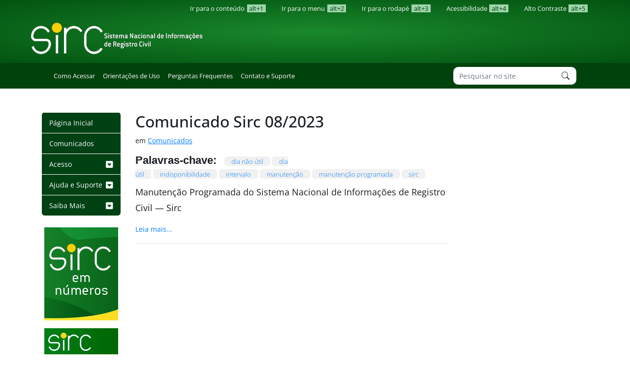

--- FILE ---
content_type: text/html; charset=UTF-8
request_url: https://www.sirc.gov.br/palavras-chave/intervalo/
body_size: 6612
content:
<!DOCTYPE html>
<html>

    <head>
    <meta http-equiv="Content-Type" content="text/html; charset=UTF-8" />
    <link rel="icon" href="https://www.sirc.gov.br/wp-content/themes/sircv1/favicon.png" type="image/png" />
        <title>Comunicado Sirc 08/2023</title>
        <meta name="description" content="" />
        <meta name="viewport" content="width=device-width, initial-scale=1.0">
        <meta lang="pt-br" />
        <meta name='robots' content='max-image-preview:large' />
<link rel='dns-prefetch' href='//s.w.org' />
<link rel="alternate" type="application/rss+xml" title="Feed de tag para Portal Sirc &raquo; intervalo" href="https://www.sirc.gov.br/palavras-chave/intervalo/feed/" />
<script type="text/javascript">
window._wpemojiSettings = {"baseUrl":"https:\/\/s.w.org\/images\/core\/emoji\/13.1.0\/72x72\/","ext":".png","svgUrl":"https:\/\/s.w.org\/images\/core\/emoji\/13.1.0\/svg\/","svgExt":".svg","source":{"concatemoji":"https:\/\/www.sirc.gov.br\/wp-includes\/js\/wp-emoji-release.min.js?ver=5.9.5"}};
/*! This file is auto-generated */
!function(e,a,t){var n,r,o,i=a.createElement("canvas"),p=i.getContext&&i.getContext("2d");function s(e,t){var a=String.fromCharCode;p.clearRect(0,0,i.width,i.height),p.fillText(a.apply(this,e),0,0);e=i.toDataURL();return p.clearRect(0,0,i.width,i.height),p.fillText(a.apply(this,t),0,0),e===i.toDataURL()}function c(e){var t=a.createElement("script");t.src=e,t.defer=t.type="text/javascript",a.getElementsByTagName("head")[0].appendChild(t)}for(o=Array("flag","emoji"),t.supports={everything:!0,everythingExceptFlag:!0},r=0;r<o.length;r++)t.supports[o[r]]=function(e){if(!p||!p.fillText)return!1;switch(p.textBaseline="top",p.font="600 32px Arial",e){case"flag":return s([127987,65039,8205,9895,65039],[127987,65039,8203,9895,65039])?!1:!s([55356,56826,55356,56819],[55356,56826,8203,55356,56819])&&!s([55356,57332,56128,56423,56128,56418,56128,56421,56128,56430,56128,56423,56128,56447],[55356,57332,8203,56128,56423,8203,56128,56418,8203,56128,56421,8203,56128,56430,8203,56128,56423,8203,56128,56447]);case"emoji":return!s([10084,65039,8205,55357,56613],[10084,65039,8203,55357,56613])}return!1}(o[r]),t.supports.everything=t.supports.everything&&t.supports[o[r]],"flag"!==o[r]&&(t.supports.everythingExceptFlag=t.supports.everythingExceptFlag&&t.supports[o[r]]);t.supports.everythingExceptFlag=t.supports.everythingExceptFlag&&!t.supports.flag,t.DOMReady=!1,t.readyCallback=function(){t.DOMReady=!0},t.supports.everything||(n=function(){t.readyCallback()},a.addEventListener?(a.addEventListener("DOMContentLoaded",n,!1),e.addEventListener("load",n,!1)):(e.attachEvent("onload",n),a.attachEvent("onreadystatechange",function(){"complete"===a.readyState&&t.readyCallback()})),(n=t.source||{}).concatemoji?c(n.concatemoji):n.wpemoji&&n.twemoji&&(c(n.twemoji),c(n.wpemoji)))}(window,document,window._wpemojiSettings);
</script>
<style type="text/css">
img.wp-smiley,
img.emoji {
	display: inline !important;
	border: none !important;
	box-shadow: none !important;
	height: 1em !important;
	width: 1em !important;
	margin: 0 0.07em !important;
	vertical-align: -0.1em !important;
	background: none !important;
	padding: 0 !important;
}
</style>
	<link rel='stylesheet' id='wp-block-library-css'  href='https://www.sirc.gov.br/wp-content/plugins/gutenberg/build/block-library/style.css?ver=11.9.1' type='text/css' media='all' />
<link rel='stylesheet' id='gutentocwp-cgb-style-css-css'  href='https://www.sirc.gov.br/wp-content/plugins/gutentoc-advance-table-of-content/dist/blocks.style.build.css' type='text/css' media='all' />
<style id='global-styles-inline-css' type='text/css'>
body{--wp--preset--color--black: #000000;--wp--preset--color--cyan-bluish-gray: #abb8c3;--wp--preset--color--white: #ffffff;--wp--preset--color--pale-pink: #f78da7;--wp--preset--color--vivid-red: #cf2e2e;--wp--preset--color--luminous-vivid-orange: #ff6900;--wp--preset--color--luminous-vivid-amber: #fcb900;--wp--preset--color--light-green-cyan: #7bdcb5;--wp--preset--color--vivid-green-cyan: #00d084;--wp--preset--color--pale-cyan-blue: #8ed1fc;--wp--preset--color--vivid-cyan-blue: #0693e3;--wp--preset--color--vivid-purple: #9b51e0;--wp--preset--gradient--vivid-cyan-blue-to-vivid-purple: linear-gradient(135deg,rgba(6,147,227,1) 0%,rgb(155,81,224) 100%);--wp--preset--gradient--light-green-cyan-to-vivid-green-cyan: linear-gradient(135deg,rgb(122,220,180) 0%,rgb(0,208,130) 100%);--wp--preset--gradient--luminous-vivid-amber-to-luminous-vivid-orange: linear-gradient(135deg,rgba(252,185,0,1) 0%,rgba(255,105,0,1) 100%);--wp--preset--gradient--luminous-vivid-orange-to-vivid-red: linear-gradient(135deg,rgba(255,105,0,1) 0%,rgb(207,46,46) 100%);--wp--preset--gradient--very-light-gray-to-cyan-bluish-gray: linear-gradient(135deg,rgb(238,238,238) 0%,rgb(169,184,195) 100%);--wp--preset--gradient--cool-to-warm-spectrum: linear-gradient(135deg,rgb(74,234,220) 0%,rgb(151,120,209) 20%,rgb(207,42,186) 40%,rgb(238,44,130) 60%,rgb(251,105,98) 80%,rgb(254,248,76) 100%);--wp--preset--gradient--blush-light-purple: linear-gradient(135deg,rgb(255,206,236) 0%,rgb(152,150,240) 100%);--wp--preset--gradient--blush-bordeaux: linear-gradient(135deg,rgb(254,205,165) 0%,rgb(254,45,45) 50%,rgb(107,0,62) 100%);--wp--preset--gradient--luminous-dusk: linear-gradient(135deg,rgb(255,203,112) 0%,rgb(199,81,192) 50%,rgb(65,88,208) 100%);--wp--preset--gradient--pale-ocean: linear-gradient(135deg,rgb(255,245,203) 0%,rgb(182,227,212) 50%,rgb(51,167,181) 100%);--wp--preset--gradient--electric-grass: linear-gradient(135deg,rgb(202,248,128) 0%,rgb(113,206,126) 100%);--wp--preset--gradient--midnight: linear-gradient(135deg,rgb(2,3,129) 0%,rgb(40,116,252) 100%);--wp--preset--duotone--dark-grayscale: url('#wp-duotone-dark-grayscale');--wp--preset--duotone--grayscale: url('#wp-duotone-grayscale');--wp--preset--duotone--purple-yellow: url('#wp-duotone-purple-yellow');--wp--preset--duotone--blue-red: url('#wp-duotone-blue-red');--wp--preset--duotone--midnight: url('#wp-duotone-midnight');--wp--preset--duotone--magenta-yellow: url('#wp-duotone-magenta-yellow');--wp--preset--duotone--purple-green: url('#wp-duotone-purple-green');--wp--preset--duotone--blue-orange: url('#wp-duotone-blue-orange');--wp--preset--font-size--small: 13px;--wp--preset--font-size--normal: 16px;--wp--preset--font-size--medium: 20px;--wp--preset--font-size--large: 36px;--wp--preset--font-size--huge: 42px;}.has-black-color{color: var(--wp--preset--color--black) !important;}.has-cyan-bluish-gray-color{color: var(--wp--preset--color--cyan-bluish-gray) !important;}.has-white-color{color: var(--wp--preset--color--white) !important;}.has-pale-pink-color{color: var(--wp--preset--color--pale-pink) !important;}.has-vivid-red-color{color: var(--wp--preset--color--vivid-red) !important;}.has-luminous-vivid-orange-color{color: var(--wp--preset--color--luminous-vivid-orange) !important;}.has-luminous-vivid-amber-color{color: var(--wp--preset--color--luminous-vivid-amber) !important;}.has-light-green-cyan-color{color: var(--wp--preset--color--light-green-cyan) !important;}.has-vivid-green-cyan-color{color: var(--wp--preset--color--vivid-green-cyan) !important;}.has-pale-cyan-blue-color{color: var(--wp--preset--color--pale-cyan-blue) !important;}.has-vivid-cyan-blue-color{color: var(--wp--preset--color--vivid-cyan-blue) !important;}.has-vivid-purple-color{color: var(--wp--preset--color--vivid-purple) !important;}.has-black-background-color{background-color: var(--wp--preset--color--black) !important;}.has-cyan-bluish-gray-background-color{background-color: var(--wp--preset--color--cyan-bluish-gray) !important;}.has-white-background-color{background-color: var(--wp--preset--color--white) !important;}.has-pale-pink-background-color{background-color: var(--wp--preset--color--pale-pink) !important;}.has-vivid-red-background-color{background-color: var(--wp--preset--color--vivid-red) !important;}.has-luminous-vivid-orange-background-color{background-color: var(--wp--preset--color--luminous-vivid-orange) !important;}.has-luminous-vivid-amber-background-color{background-color: var(--wp--preset--color--luminous-vivid-amber) !important;}.has-light-green-cyan-background-color{background-color: var(--wp--preset--color--light-green-cyan) !important;}.has-vivid-green-cyan-background-color{background-color: var(--wp--preset--color--vivid-green-cyan) !important;}.has-pale-cyan-blue-background-color{background-color: var(--wp--preset--color--pale-cyan-blue) !important;}.has-vivid-cyan-blue-background-color{background-color: var(--wp--preset--color--vivid-cyan-blue) !important;}.has-vivid-purple-background-color{background-color: var(--wp--preset--color--vivid-purple) !important;}.has-black-border-color{border-color: var(--wp--preset--color--black) !important;}.has-cyan-bluish-gray-border-color{border-color: var(--wp--preset--color--cyan-bluish-gray) !important;}.has-white-border-color{border-color: var(--wp--preset--color--white) !important;}.has-pale-pink-border-color{border-color: var(--wp--preset--color--pale-pink) !important;}.has-vivid-red-border-color{border-color: var(--wp--preset--color--vivid-red) !important;}.has-luminous-vivid-orange-border-color{border-color: var(--wp--preset--color--luminous-vivid-orange) !important;}.has-luminous-vivid-amber-border-color{border-color: var(--wp--preset--color--luminous-vivid-amber) !important;}.has-light-green-cyan-border-color{border-color: var(--wp--preset--color--light-green-cyan) !important;}.has-vivid-green-cyan-border-color{border-color: var(--wp--preset--color--vivid-green-cyan) !important;}.has-pale-cyan-blue-border-color{border-color: var(--wp--preset--color--pale-cyan-blue) !important;}.has-vivid-cyan-blue-border-color{border-color: var(--wp--preset--color--vivid-cyan-blue) !important;}.has-vivid-purple-border-color{border-color: var(--wp--preset--color--vivid-purple) !important;}.has-vivid-cyan-blue-to-vivid-purple-gradient-background{background: var(--wp--preset--gradient--vivid-cyan-blue-to-vivid-purple) !important;}.has-light-green-cyan-to-vivid-green-cyan-gradient-background{background: var(--wp--preset--gradient--light-green-cyan-to-vivid-green-cyan) !important;}.has-luminous-vivid-amber-to-luminous-vivid-orange-gradient-background{background: var(--wp--preset--gradient--luminous-vivid-amber-to-luminous-vivid-orange) !important;}.has-luminous-vivid-orange-to-vivid-red-gradient-background{background: var(--wp--preset--gradient--luminous-vivid-orange-to-vivid-red) !important;}.has-very-light-gray-to-cyan-bluish-gray-gradient-background{background: var(--wp--preset--gradient--very-light-gray-to-cyan-bluish-gray) !important;}.has-cool-to-warm-spectrum-gradient-background{background: var(--wp--preset--gradient--cool-to-warm-spectrum) !important;}.has-blush-light-purple-gradient-background{background: var(--wp--preset--gradient--blush-light-purple) !important;}.has-blush-bordeaux-gradient-background{background: var(--wp--preset--gradient--blush-bordeaux) !important;}.has-luminous-dusk-gradient-background{background: var(--wp--preset--gradient--luminous-dusk) !important;}.has-pale-ocean-gradient-background{background: var(--wp--preset--gradient--pale-ocean) !important;}.has-electric-grass-gradient-background{background: var(--wp--preset--gradient--electric-grass) !important;}.has-midnight-gradient-background{background: var(--wp--preset--gradient--midnight) !important;}.has-small-font-size{font-size: var(--wp--preset--font-size--small) !important;}.has-normal-font-size{font-size: var(--wp--preset--font-size--normal) !important;}.has-medium-font-size{font-size: var(--wp--preset--font-size--medium) !important;}.has-large-font-size{font-size: var(--wp--preset--font-size--large) !important;}.has-huge-font-size{font-size: var(--wp--preset--font-size--huge) !important;}
</style>
<link rel='stylesheet' id='bootstrap-css'  href='https://www.sirc.gov.br/wp-content/themes/sircv1/assets/vendor/bootstrap/bootstrap.min.css?ver=5.9.5' type='text/css' media='all' />
<link rel='stylesheet' id='bootstrap-icons-css'  href='https://www.sirc.gov.br/wp-content/themes/sircv1/assets/vendor/bootstrap-icons/bootstrap-icons.css?ver=5.9.5' type='text/css' media='all' />
<link rel='stylesheet' id='opensans-css'  href='https://www.sirc.gov.br/wp-content/themes/sircv1/assets/fonts/opensans.css?ver=5.9.5' type='text/css' media='all' />
<link rel='stylesheet' id='sirc-v1-style-css'  href='https://www.sirc.gov.br/wp-content/themes/sircv1/style.css?ver=5.9.5' type='text/css' media='all' />
<link rel='stylesheet' id='sirc-v1-style-post-css'  href='https://www.sirc.gov.br/wp-content/themes/sircv1/assets/css/post.css?ver=5.9.5' type='text/css' media='all' />
<link rel='stylesheet' id='sirc-v1-style-menu-css'  href='https://www.sirc.gov.br/wp-content/themes/sircv1/assets/css/menu.css?ver=5.9.5' type='text/css' media='all' />
<link rel='stylesheet' id='sirc-v1-style-menu-principal-css'  href='https://www.sirc.gov.br/wp-content/themes/sircv1/assets/css/menu-principal.css?ver=5.9.5' type='text/css' media='all' />
<link rel='stylesheet' id='sirc-v1-style-widgets-css'  href='https://www.sirc.gov.br/wp-content/themes/sircv1/assets/css/widgets.css?ver=5.9.5' type='text/css' media='all' />
<link rel='stylesheet' id='alto-contraste-css'  href='https://www.sirc.gov.br/wp-content/themes/sircv1/assets/css/contrast.css?ver=5.9.5' type='text/css' media='all' />
<script type='text/javascript' src='https://www.sirc.gov.br/wp-includes/js/jquery/jquery.min.js?ver=3.6.0' id='jquery-core-js'></script>
<script type='text/javascript' src='https://www.sirc.gov.br/wp-includes/js/jquery/jquery-migrate.min.js?ver=3.3.2' id='jquery-migrate-js'></script>
<link rel="https://api.w.org/" href="https://www.sirc.gov.br/wp-json/" /><link rel="alternate" type="application/json" href="https://www.sirc.gov.br/wp-json/wp/v2/tags/133" /><link rel="EditURI" type="application/rsd+xml" title="RSD" href="https://www.sirc.gov.br/xmlrpc.php?rsd" />
<link rel="wlwmanifest" type="application/wlwmanifest+xml" href="https://www.sirc.gov.br/wp-includes/wlwmanifest.xml" /> 
<meta name="generator" content="WordPress 5.9.5" />

<style></style>

    <script>document.addEventListener("DOMContentLoaded", function () {

  const kbClass = document.querySelector(".bpress-grid");

  if (kbClass) {
    const imgs = kbClass.querySelectorAll("img");

    imgs.forEach(function (img) {
      if (img.src.includes("n221p033886.fast.prevnet")) {
        img.src = img.src.replace("n221p033886.fast.prevnet", "sirc.gov.br");
      }
    });
  }
});</script><script>jQuery(document).ready(function () {

jQuery(".search-results").find(".post-footer").children("a").each(function(i) { 
	jQuery(this).parents(".post").find(".post-header").children("h2").html("<a href=" + jQuery( this ).prop("href") + ">" + jQuery(this).parents(".post").find(".post-header").children("h2").html() + "</a>");
});
									
});</script><script>jQuery(document).ready(function () {jQuery(".search-results").find(".post-header").children("p").remove();});</script>		<style type="text/css" id="wp-custom-css">
			/* CSS útil */

/* Guias e manuais: */
.gutentor-element-image-link .gutentor-image-thumb img {
	width: 100% !important;
}

.quadro-atencao *{
    text-align:justify !important;
}

.quadro-atencao h3{
    text-align:center !important;
}

.quadro-atencao .fa-exclamation-circle{
	display: none !important;
}

.link-destacado, .quadro-citacao {
	padding: 35px !important;
}

.quadro-exemplo {
	padding: 20px;
	border: 1px solid #ccc;
}

.fundo-h3, .fundo-h4 {
	margin-bottom: 5px !important;
}

.fundo-h3, .fundo-h4{
	padding: 5px 10px !important;	
}

.fundo-h3 *, .fundo-h4 * {
		margin: 0px !important;
}
/*--------------------------*/

/* Fontes: */
.fonte-10 {
	font-size: 10px !important;
}

.fonte-11 {
	font-size: 11px !important;
}

.fonte-12 {
	font-size: 12px !important;
}

.fonte-13 {
	font-size: 13px !important;
}

.fonte-14 {
	font-size: 14px !important;
}

.fonte-15 {
	font-size: 15px !important;
}
/*--------------------------*/

/* Tabelas */
.tabelaComEspacamentos-5tb-5lr tr td {
	padding: 5px !important;	
} 

.tabelaComEspacamentos-5tb-10lr tr td {
	padding: 5px 10px !important;	
}

.tabelaComEspacamentos-10tb-10lr tr td {
	padding: 10px !important;	
}
/*--------------------------*/

/* Títulos e Subtítiulos */
.subtitulo-pq{
	padding: 4px 8px !important;
}
/*--------------------------*/		</style>
		    </head>

    <body id="ancora-body" class="archive tag tag-intervalo tag-133 gutentor-active">

        <!-- HEADER-->
        <div class="header container-fluid">
            <div class="container-xl p-0">
            <div class="acessibilidade row">
                    <div class="col-12 d-none d-md-block">
                        <ul class="acessibilidade-a nav float-right">
                            <li class="nav-item">
                                <a accesskey="1"
                                   class="nav-link"
                                   href="#aconteudo">Ir para o conteúdo <span>alt+1</span>
                                </a>
                            </li>
                            <li class="nav-item">
                                <a accesskey="2"
                                   class="nav-link"
                                   href="#anavigation">Ir para o menu <span> alt+2</span>
                                </a>
                            </li>
                            <li class="nav-item">
                                <a accesskey="3"
                                   class="nav-link"
                                   href="#arodape">Ir para o rodapé <span>alt+3</span>
                                </a>
                            </li>
                            <li class="nav-item">
                                <a accesskey="4"
                                   class="nav-link"
                                   href="https://www.sirc.gov.br/acessibilidade"> 
                                    Acessibilidade <span>alt+4</span>
                                </a>
                            </li>
                            <li class="nav-item">
                                <a accesskey="5"
                                   class="nav-link"
                                   href="#altocontraste"
                                   onClick="window.toggleContrast()">
                                    Alto Contraste <span>alt+5</span>
                                </a>
                            </li>
                        </ul>
                    </div>
                </div>

                <div class="row">
                    <div class="col logo-sirc p-2">
                        <a href="https://www.sirc.gov.br"><img src="https://www.sirc.gov.br/wp-content/themes/sircv1/assets/images/logoSirc.gif" /> </a>
                    </div>
                </div>
            </div>
        </div>

        <nav class="menu-header container-fluid d-none d-md-block d-lg-block">
            <div class="container-xl">
            <nav class="navbar navbar-expand-md navbar-light">
    <button class="navbar-toggler ml-auto hidden-sm-up float-xs-right" type="button" data-toggle="collapse" data-target="#navbarSupportedContent"
        aria-controls="navbarSupportedContent" aria-expanded="false" aria-label="Toggle navigation">
        <span class="navbar-toggler-icon"></span>
    </button>

    <div class="collapse navbar-collapse" id="navbarSupportedContent">
        <ul class="navbar-nav mr-auto"><li class="nav-item"><a class="nav-link" href="https://www.sirc.gov.br/como-acessar/">Como Acessar</a></li><li class="nav-item"><a class="nav-link" href="https://www.sirc.gov.br/guias/">Orientações de Uso</a></li><li class="nav-item"><a class="nav-link" href="https://www.sirc.gov.br/perguntas-frequentes/">Perguntas Frequentes</a></li><li class="nav-item"><a class="nav-link" href="https://www.sirc.gov.br/contato-e-suporte/">Contato e Suporte</a></li></ul>        
        <div class="search-container">
        <form class="form-inline my-2 my-lg-0" action="https://www.sirc.gov.br/" method="get">
            <input class="hide-clear campo-busca form-control mr-sm-2" type="search" placeholder="Pesquisar no site" aria-label="Search" name="s">
            <button class="botao-busca btn my-2 my-sm-0" type="submit">
                <i class="bi bi-search"></i>
            </button>
        </form>
        </div>
    </div>
</nav>            </div>    
        </nav>

        <main role="main" class="mat-0 mt-md-5">     <!-- container principal -->
        <div class="container-fluid">
            <div class="container-lg"><main role="main" class="mt-0 mt-md-5">
    <div class="row">
        <div id="coluna-esquerda" class="sidebar col-md-2">
            <a name="anavigation" id="anavigation"></a>
            <nav class="menu-principal">
        <a class="toggler d-block d-md-none">
            Menu <span class="bi bi-list float-right"></span>
        </a>
    
    <div>
    <ul><li ><a href="https://sirc.gov.br" >Página Inicial</a></li><li ><a href="https://www.sirc.gov.br/topicos/comunicados/" >Comunicados</a></li><li class='sub-menu'><a><span>Acesso</span><span class="bi bi-caret-down-square-fill float-right"></span></a><ul><li ><a href="https://www.sirc.gov.br/como-acessar/" >Como Acessar</a></li><li ><a href="https://sirc.dataprev.gov.br/" target="_blank">Sirc Web Internet</a></li><li ><a href="https://www.sirc.gov.br/sirc-via-webservice/" >Sirc via WebService</a></li></ul><li class='sub-menu'><a><span>Ajuda e Suporte</span><span class="bi bi-caret-down-square-fill float-right"></span></a><ul><li ><a href="https://www.sirc.gov.br/guias/" >Orientações de Uso</a></li><li ><a href="https://www.sirc.gov.br/perguntas-frequentes/" >Perguntas Frequentes</a></li><li ><a href="https://www.sirc.gov.br/feriados-e-indisponibilidades-sirc/" >Calendário de Ocorrências</a></li><li ><a href="https://www.sirc.gov.br/contato-e-suporte/" >Contato e Suporte</a></li></ul><li class='sub-menu'><a><span>Saiba Mais</span><span class="bi bi-caret-down-square-fill float-right"></span></a><ul><li ><a href="https://www.sirc.gov.br/o-que-e/" >O que é o Sirc?</a></li><li ><a href="https://www.sirc.gov.br/comite-gestor/" >Comitê Gestor</a></li><li ><a href="https://www.sirc.gov.br/topicos/leisenormas/" >Normas</a></li><li ><a href="https://www.sirc.gov.br/topicos/noticias/" >Notícias</a></li><li ><a href="https://www.sirc.gov.br/compartilhamento-de-dados/" >Compartilhamento de Dados</a></li></ul></ul>
        <div class="search-container d-block d-md-none">
            <form class="form-inline" action="https://www.sirc.gov.br/" method="get">
            <input class="campo-busca form-control hide-clear" type="search" 
            placeholder="Pesquisar no site" aria-label="Search" name="s">
            <button class="botao-busca btn " type="submit">
                <i class="bi bi-search"></i>
            </button>
            </form>
        </div>

    </div>
    

</nav>

<br />

<div class="sidebar-esquerdo" role="complementary">
<div id="simpleimage-2" class="image-card">
	<div class="d-none d-md-block">
		<a href="https://sirc.gov.br/total-de-registros-no-sirc-por-uf/"><img width="150" height="189" src="https://www.sirc.gov.br/wp-content/uploads/sirc_numeros.gif" class="img-fluid" alt="" loading="lazy" /></a>	</div>
	
			
	<div class="card d-block d-md-none">
		<div class="card-body">
			<p class="card-text text-center">
					
				<a href="https://sirc.gov.br/total-de-registros-no-sirc-por-uf/">O SIRC em números</a>			</p>
		</div>
	</div>
		

</div>

<div id="simpleimage-3" class="image-card">
	<div class="d-none d-md-block">
		<a href="https://www.ibge.gov.br/estatisticas/sociais/populacao/9110-estatisticas-do-registro-civil.html?edicao=27311&#038;t=o-que-e" target="_blank"><img width="150" height="150" src="https://www.sirc.gov.br/wp-content/uploads/dados_estatisticos.gif" class="img-fluid" alt="" loading="lazy" /></a>	</div>
	
			
	<div class="card d-block d-md-none">
		<div class="card-body">
			<p class="card-text text-center">
					
				<a href="https://www.ibge.gov.br/estatisticas/sociais/populacao/9110-estatisticas-do-registro-civil.html?edicao=27311&#038;t=o-que-e" target="_blank">Dados Estatísticos do Registro Civil</a>			</p>
		</div>
	</div>
		

</div>

<div id="simpleimage-4" class="image-card">
	<div class="d-none d-md-block">
		<a href="https://sirc.gov.br/compartilhamento-de-dados/"><img width="150" height="150" src="https://www.sirc.gov.br/wp-content/uploads/compartilhamentoDadosSirc.png" class="img-fluid" alt="" loading="lazy" /></a>	</div>
	
			
	<div class="card d-block d-md-none">
		<div class="card-body">
			<p class="card-text text-center">
					
				<a href="https://sirc.gov.br/compartilhamento-de-dados/">Compartilhamento de dados do SIRC com órgãos públicos</a>			</p>
		</div>
	</div>
		

</div>
</div>        </div> <!-- #coluna-esquerda -->

        <div id="coluna-meio" class="content col-md-7 order-md-1 order-sm-2 order-2">
            <a name="aconteudo" id="aconteudo"></a>
            <div class="post-container">
                


   
        <article class="post" id="post-3717">

            <header class="post-header">
                <h2>Comunicado Sirc 08/2023</h2>                <p>
                    <span>em <u><a href="https://www.sirc.gov.br/topicos/comunicados/" rel="category tag">Comunicados</a></u></span>
                </p>
                
                                <div class="tags">
                    <span class="tag-title">Palavras-chave:</span> <a href="https://www.sirc.gov.br/palavras-chave/dia-nao-util/" rel="tag">dia não útil</a><a href="https://www.sirc.gov.br/palavras-chave/dia-util/" rel="tag">dia útil</a><a href="https://www.sirc.gov.br/palavras-chave/indisponibilidade/" rel="tag">indisponibilidade</a><a href="https://www.sirc.gov.br/palavras-chave/intervalo/" rel="tag">intervalo</a><a href="https://www.sirc.gov.br/palavras-chave/manutencao/" rel="tag">manutenção</a><a href="https://www.sirc.gov.br/palavras-chave/manutencao-programada/" rel="tag">manutenção programada</a><a href="https://www.sirc.gov.br/palavras-chave/sirc/" rel="tag">sirc</a>                </div>
                            </header>
            
            <div class="post-content">
                <p>Manutenção Programada do Sistema Nacional de Informações de Registro Civil — Sirc</p>
            </div>
            <footer class="post-footer d-block ">
                <a class="d-block text-left" href="https://www.sirc.gov.br/comunicado-sirc-08-2023/">Leia mais...</a>
            </footer>
        </article>
        <hr />
                    </div>
        </div> <!-- #coluna-meio -->

        <div id="coluna-direita" class="sidebar col-md-3 order-md-2 order-sm-1 order-1">
            
        </div> <!-- #coluna-direita -->
    </div> <!-- .row -->    
    <!--<div class="container">
    <div class="row m-0 p-0">
        <div class="col-2 m-0 p-0"></div>
        <div class="col-10 m-0 p-0">
            <a id="voltar-topo" title="Voltar ao Topo" role="button" class="float-right rounded-top p-1" href="#ancora-body">
                <i class="bi bi-arrow-up-circle-fill"></i> Voltar ao topo</i>
            </a>
        </div>
    </div>
</div> -->


</main><!--./main-->

        </div>
        </div>
        </main>
        <!-- container principal -->
        
        <div class="container-fluid">
            <div id="voltar-topo" class="container-xl container-lg p-0">
                <button id="voltar-topo"><i class="bi bi-arrow-up-circle-fill p-0 m-0"> Topo</i></button>
            </div>
        </div>

        <footer class="footer-wrapper container-fluid d-none d-md-block">
            <a name="arodape" id="arodape"></a>
            <div class="footer-menu container-md"><nav><h1>Acesso</h1><ul class="nav flex-column"><li class="nav-item"><a href="https://www.sirc.gov.br/como-acessar/">Como Acessar</a></li><li class="nav-item"><a href="https://sirc.dataprev.gov.br/">Sirc Web Internet</a></li><li class="nav-item"><a href="https://www.sirc.gov.br/sirc-via-webservice/">Sirc via WebService</a></li></ul></nav><nav><h1>Ajuda e Suporte</h1><ul class="nav flex-column"><li class="nav-item"><a href="https://www.sirc.gov.br/guias/">Orientações de Uso</a></li><li class="nav-item"><a href="https://www.sirc.gov.br/perguntas-frequentes/">Perguntas Frequentes</a></li><li class="nav-item"><a href="https://www.sirc.gov.br/feriados-e-indisponibilidades-sirc/">Calendário de Ocorrências</a></li><li class="nav-item"><a href="https://www.sirc.gov.br/contato-e-suporte/">Contato e Suporte</a></li></ul></nav><nav><h1>Saiba Mais</h1><ul class="nav flex-column"><li class="nav-item"><a href="https://www.sirc.gov.br/o-que-e/">O Que é o Sirc?</a></li><li class="nav-item"><a href="https://www.sirc.gov.br/comite-gestor/">Comitê Gestor</a></li><li class="nav-item"><a href="https://www.sirc.gov.br/topicos/leisenormas/">Normas</a></li><li class="nav-item"><a href="https://www.sirc.gov.br/topicos/comunicados/">Comunicados</a></li><li class="nav-item"><a href="https://www.sirc.gov.br/topicos/noticias/">Notícias</a></li><li class="nav-item"><a href="https://www.sirc.gov.br/compartilhamento-de-dados/">Compartilhamento de Dados</a></li></ul></nav><nav><h1>Navegação</h1><ul class="nav flex-column"><li class="nav-item"><a href="https://www.sirc.gov.br/acessibilidade/">Acessibilidade</a></li></ul></nav></div>             
        </footer>
 
        <div id="footer-brasil"></div>
        <script type='text/javascript' src='https://www.sirc.gov.br/wp-content/themes/sircv1/assets/vendor/popper.min.js' id='popper-js'></script>
<script type='text/javascript' src='https://www.sirc.gov.br/wp-content/themes/sircv1/assets/vendor/bootstrap/bootstrap.min.js' id='bootstrap-js-js'></script>
<script type='text/javascript' src='https://www.sirc.gov.br/wp-content/themes/sircv1/assets/script.js' id='sirc-v1-scripts-js'></script>
        
    </body>
</html>

--- FILE ---
content_type: text/css
request_url: https://www.sirc.gov.br/wp-content/themes/sircv1/style.css?ver=5.9.5
body_size: 1189
content:
/*
Theme Name: Sirc v1
Author: Max Benin (max.benin@dataprev.gov.br)
Author URI: http://sirc.gov.br
Description: Tema cor verde migrado do antigo portal.
Version: 1.0
*/

html {
	position:unset !important;
}

body {
	color: #191e23;
	background-color: #fff;
	font-family: "Open Sans";
	font-style: normal;
}

#menu-barra-temp {
	list-style: none;
}

#footer-brasil {
	background: none repeat scroll 0% 0% #00420c;
	padding: 1em 0px;
	max-width: 100%;
}

/**
 Header
 **/
.header {
	background-image: radial-gradient(
		ellipse at center,
		#19882c 1%,
		#025310 100%
	);
}

.acessibilidade-a,
.acessibilidade-b {
	color: #000;
	list-style: none;
}

.acessibilidade-a .nav-link,
.acessibilidade-b .nav-link,
.menu-header .nav-link {
	font-size: 0.8rem;
	color: #fff;
}

.acessibilidade-b {
	padding: 0px !important;
	height: 100%;
}
.acessibilidade-a .nav-link:hover,
.menu-header .nav-link:hover,
.acessibilidade-b .nav-link:hover  {
	text-decoration: underline;
}

.acessibilidade-a .nav-link span,
.acessibilidade-b .nav-link span {
	background-color: #9ed5ab;
	color: #00420c;
	padding: 0 0.3rem;
	margin-left: 0.1rem;
}

.menu-header,
.search-form {
	background-color: #00420c;
}

.search-form {
	border-top: 1px solid #ccc;
	padding: 0.3em;
}

.search-form form {
	text-align: right;
}

.search-form label {
	color:#fff;
}


article {
	line-height: 1.7em;
	font-size: 0.9em;
}

.footer-menu,
.footer-wrapper {
	background-color: #00510f;
}

#voltar-topo {
  display: flex;
  justify-content: flex-end;
  padding:5px;	
}

#voltar-topo button {
	background-color: #00420c;
	border: none;
	color: white;
	cursor: pointer;
	font-size: 1rem;
	border-radius: 6px 6px 0 0;
  }

@media screen and (max-width: 576px) {
	.footer-menu {
		flex-direction: column;
	}

	aside {
		padding: 0;
	}

	.logo-sirc img {
		width: 100%;
		height: 100%;
	}
}

@media screen and (max-width: 875px) {
	.acessibilidade {
		display:none;
	}
}

@media screen and (max-width: 769px) {

	aside {
		padding: 0 !important;
	}

	.aside-menu {
		background-color: #e7e7ec;
	}

	.aside-menu div h1 {
		background: none;
		padding: 0.3em;
		border: 0;
		margin: 0;
		border-bottom: 0.1em solid #ccc;
		font-size: 0.9em;
	}

	.aside-menu div ul li a {
		padding: 0.3em;
		font-size: 1.2em;
	}

	article {
		padding: 1em;
	}
}

@media screen and (max-width: 991px) {
	body {
		overflow: auto;
	}
}

.btn-primary {
	background-color: #00420c !important;
	border-color: #00420c;
}

/* Limpa o "X" que aparece ao digitar o texto em um input text*/
input.hide-clear[type=search]::-ms-clear,
input.hide-clear[type=search]::-ms-reveal {
  display: none;
  width: 0;
  height: 0; 
}
input.hide-clear[type="search"]::-webkit-search-decoration,
input.hide-clear[type="search"]::-webkit-search-cancel-button,
input.hide-clear[type="search"]::-webkit-search-results-button,
input.hide-clear[type="search"]::-webkit-search-results-decoration {
  display: none; 
}

.sidebar-front-page img {
	width: 100%;
	height: 100%;
}

.sidebar-esquerdo > div,
.sidebar-direito > div,
.comunicados,
.noticias{
	margin-bottom: 1rem;
}

.sidebar-esquerdo > div,
.sidebar-direito > div {
	text-align:center;
}


--- FILE ---
content_type: text/css
request_url: https://www.sirc.gov.br/wp-content/themes/sircv1/assets/css/menu-principal.css?ver=5.9.5
body_size: 732
content:
nav.menu-principal {
    background-color: #004114;
	border-radius:6px;
    font-size: 0.9em;
}

nav.menu-principal ul {
	list-style: none;
	margin: 0;
	padding: 0;
    color: #fff;
}
nav.menu-principal ul li {
  border-bottom:1px solid #fff;/* Sub Menu */
  
}

nav.menu-principal ul li:last-child {
	border-bottom: none;
} 

nav.menu-principal ul li:first-child{
	border-top:1px solid #fff;
}


nav.menu-principal > div > ul:nth-of-type(1) > li:first-child a {
	border-radius: 6px 6px 0 0 ;
}

nav.menu-principal > div > ul:last-child > li:last-child a {
	border-radius: 0 0 6px 6px
}

nav.menu-principal ul li a {
	display: block;
	padding: 10px 15px;
	color: #fff;
	text-decoration: none;
    cursor: pointer;
}
nav.menu-principal ul li a:hover {
	background: #1d4f71;
	color: #fff;
}
nav.menu-principal ul li a .fa {
	width: 16px;
	text-align: center;
	float:right;
}
nav.menu-principal ul ul {
	background: rgba(149, 212, 174, 0.3)
}
nav.menu-principal ul li ul li a {
	border-left: 4px solid transparent;
	padding: 5px 10px;
}
nav.menu-principal ul li ul li a:hover {
	border-left: 4px solid #3498db;
}

nav.menu-principal .search-container form {
	padding:10px;
}

nav.menu-principal .search-container .botao-busca {
	margin-left: -50px;
}

nav.menu-principal .search-container .campo-busca {
	width: 100%;
	border-radius: 6px;
}


@media screen and (min-width: 768px) {
	nav.menu-principal div:nth-child(2) {
		display:block;
	}
}

@media screen and (max-width: 767px) {
	
	#coluna-esquerda {
		padding: 0;
	}

	#coluna-esquerda > div {
		padding-right: 15px;
		padding-left: 15px;
	}

	nav.menu-principal {
		border-radius:0px;
	}
	nav.menu-principal div {
		background-color: #14642c86;
	}

	nav.menu-principal div:nth-child(2) {
		display:none;
	}

	nav.menu-principal .toggler {
		display:block;
		padding:15px;
		color:#fff;
		font-size: 1.4em;
		text-decoration:none;
	}

	.toggler .bi {
		width: 32px;
		height: 32px;
		text-align: center;
		border-radius: 4px ;
		border: 1px solid #fff;
	}

	main .container-fluid, main .container-lg {
		padding: 0;
		margin: 0;
	}

	.row {
		margin: 0;
		padding: 0;
	}
}



--- FILE ---
content_type: application/javascript
request_url: https://www.sirc.gov.br/wp-content/themes/sircv1/assets/script.js
body_size: 777
content:
jQuery(function($){

    var lastWidth = $(window).width();
    $(window).resize(function(){
        if($(window).width() != lastWidth){
            lastWidth = $(window).width();
            var menu_principal = $('nav.menu-principal > div');
            if(lastWidth >= 768 &&  menu_principal.css('display') == "none"){
                menu_principal.toggle();
            }else if(lastWidth < 768 && menu_principal.css('display') == "block"){
                menu_principal.toggle();
            }

            }
    });
  
      	$('.sub-menu ul').hide();
		$(".sub-menu a").click(function () {
			$(this).parent(".sub-menu").children("ul").slideToggle("100");
			$(this).find(".bi").toggleClass("bi-caret-down-square-fill bi-caret-up-square-fill");
		});

        $('nav.menu-principal .toggler').click(function(){
            $('nav.menu-principal > div').slideToggle("100");
        });

        var Contrast = {
            storage: 'contrastState',
            cssClass: 'contrast',
            currentState: null,
            check: checkContrast,
            getState: getContrastState,
            setState: setContrastState,
            toogle: toogleContrast,
            updateView: updateViewContrast
        };
    
        window.toggleContrast = function () { Contrast.toogle(); };
    
        Contrast.check();
    
        function checkContrast() {
            this.updateView();
        }
    
        function getContrastState() {
            return localStorage.getItem(this.storage) === 'true';
        }
    
        function setContrastState(state) {
            localStorage.setItem(this.storage, '' + state);
            this.currentState = state;
            this.updateView();
        }
    
        function updateViewContrast() {
            var body = document.body;
    
            if (this.currentState === null)
                this.currentState = this.getState();
    
            if (this.currentState)
                body.classList.add(this.cssClass);
            else
                body.classList.remove(this.cssClass);
        }
    
        function toogleContrast() {
            this.setState(!this.currentState);
        }       

});

var voltarTopo = document.getElementById("voltar-topo");
var rootElement = document.documentElement;

voltarTopo.addEventListener('click', function(e) {
    rootElement.scrollTo({
        top: 0,
        behavior: 'smooth'
    })
});


